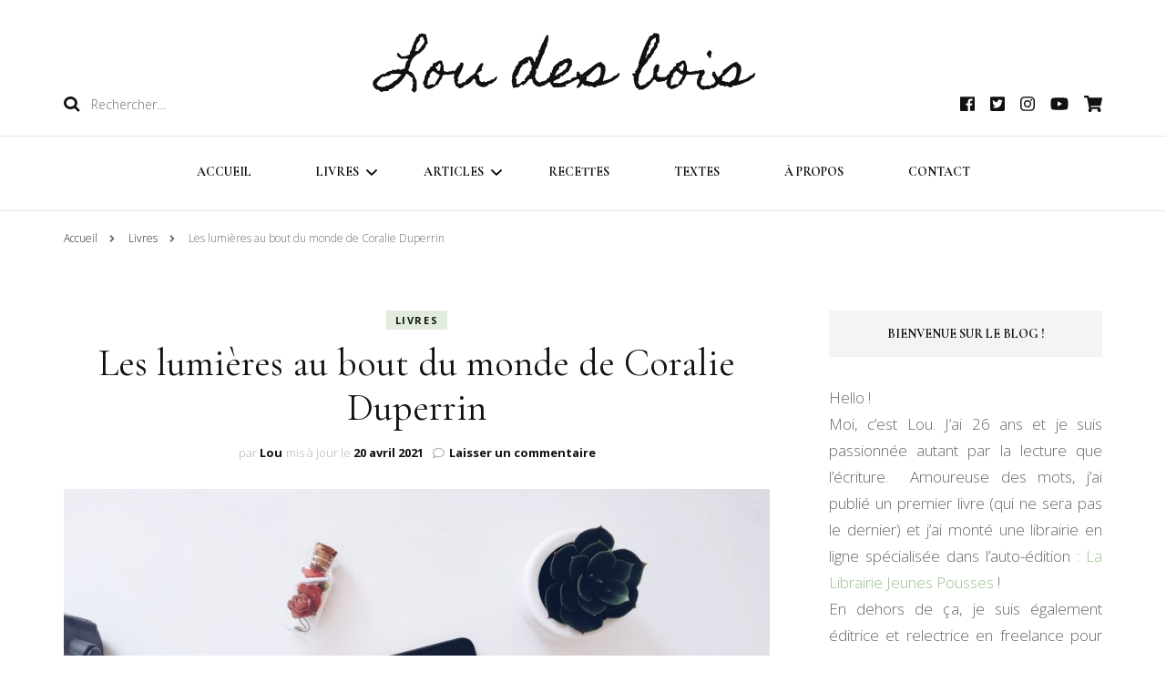

--- FILE ---
content_type: text/html; charset=UTF-8
request_url: https://loudesbois.fr/2021/04/les-lumieres-au-bout-du-monde-de-coralie-duperin/
body_size: 20225
content:
    <!DOCTYPE html>
    <html lang="fr-FR">
    <head itemscope itemtype="http://schema.org/WebSite">
	    <meta charset="UTF-8">
    <meta name="viewport" content="width=device-width, initial-scale=1">
    <link rel="profile" href="http://gmpg.org/xfn/11">
    <meta name='robots' content='max-image-preview:large, index, follow, max-snippet:-1, max-video-preview:-1' />

	<!-- This site is optimized with the Yoast SEO plugin v15.9.1 - https://yoast.com/wordpress/plugins/seo/ -->
	<title>Les lumières au bout du monde de Coralie Duperrin - Lou des bois</title>
	<link rel="canonical" href="https://loudesbois.fr/2021/04/les-lumieres-au-bout-du-monde-de-coralie-duperin/" />
	<meta property="og:locale" content="fr_FR" />
	<meta property="og:type" content="article" />
	<meta property="og:title" content="Les lumières au bout du monde de Coralie Duperrin - Lou des bois" />
	<meta property="og:description" content="Hello,Aujourd&#8217;hui je vous retrouve pour vous parler du premier tome de Les lumières du bout du monde : Des steppes sans fin de Coralie Duperrin et publié chez Feel So Good. Merci à la maison d&#8217;édition pour sa confiance ! Résumé Après avoir vu la mort en face, parviendra-t-elle à semer ses démons ? Reporter &hellip;" />
	<meta property="og:url" content="https://loudesbois.fr/2021/04/les-lumieres-au-bout-du-monde-de-coralie-duperin/" />
	<meta property="og:site_name" content="Lou des bois" />
	<meta property="article:published_time" content="2021-04-20T16:03:26+00:00" />
	<meta property="article:modified_time" content="2021-04-20T16:06:03+00:00" />
	<meta property="og:image" content="https://loudesbois.fr/wp-content/uploads/175596229_496589851375475_5541324680218773552_n-scaled.jpg" />
	<meta property="og:image:width" content="2560" />
	<meta property="og:image:height" content="1920" />
	<meta name="twitter:card" content="summary_large_image" />
	<meta name="twitter:label1" content="Écrit par">
	<meta name="twitter:data1" content="Lou">
	<meta name="twitter:label2" content="Durée de lecture est.">
	<meta name="twitter:data2" content="3 minutes">
	<script type="application/ld+json" class="yoast-schema-graph">{"@context":"https://schema.org","@graph":[{"@type":"WebSite","@id":"https://loudesbois.fr/#website","url":"https://loudesbois.fr/","name":"Lou des bois","description":"","potentialAction":[{"@type":"SearchAction","target":"https://loudesbois.fr/?s={search_term_string}","query-input":"required name=search_term_string"}],"inLanguage":"fr-FR"},{"@type":"ImageObject","@id":"https://loudesbois.fr/2021/04/les-lumieres-au-bout-du-monde-de-coralie-duperin/#primaryimage","inLanguage":"fr-FR","url":"https://loudesbois.fr/wp-content/uploads/175596229_496589851375475_5541324680218773552_n-scaled.jpg","width":2560,"height":1920},{"@type":"WebPage","@id":"https://loudesbois.fr/2021/04/les-lumieres-au-bout-du-monde-de-coralie-duperin/#webpage","url":"https://loudesbois.fr/2021/04/les-lumieres-au-bout-du-monde-de-coralie-duperin/","name":"Les lumi\u00e8res au bout du monde de Coralie Duperrin - Lou des bois","isPartOf":{"@id":"https://loudesbois.fr/#website"},"primaryImageOfPage":{"@id":"https://loudesbois.fr/2021/04/les-lumieres-au-bout-du-monde-de-coralie-duperin/#primaryimage"},"datePublished":"2021-04-20T16:03:26+00:00","dateModified":"2021-04-20T16:06:03+00:00","author":{"@id":"https://loudesbois.fr/#/schema/person/c61f4fd1c43b141ba9a644a6078ee7cb"},"breadcrumb":{"@id":"https://loudesbois.fr/2021/04/les-lumieres-au-bout-du-monde-de-coralie-duperin/#breadcrumb"},"inLanguage":"fr-FR","potentialAction":[{"@type":"ReadAction","target":["https://loudesbois.fr/2021/04/les-lumieres-au-bout-du-monde-de-coralie-duperin/"]}]},{"@type":"BreadcrumbList","@id":"https://loudesbois.fr/2021/04/les-lumieres-au-bout-du-monde-de-coralie-duperin/#breadcrumb","itemListElement":[{"@type":"ListItem","position":1,"item":{"@type":"WebPage","@id":"https://loudesbois.fr/","url":"https://loudesbois.fr/","name":"Accueil"}},{"@type":"ListItem","position":2,"item":{"@type":"WebPage","@id":"https://loudesbois.fr/2021/04/les-lumieres-au-bout-du-monde-de-coralie-duperin/","url":"https://loudesbois.fr/2021/04/les-lumieres-au-bout-du-monde-de-coralie-duperin/","name":"Les lumi\u00e8res au bout du monde de Coralie Duperrin"}}]},{"@type":"Person","@id":"https://loudesbois.fr/#/schema/person/c61f4fd1c43b141ba9a644a6078ee7cb","name":"Lou","image":{"@type":"ImageObject","@id":"https://loudesbois.fr/#personlogo","inLanguage":"fr-FR","url":"https://secure.gravatar.com/avatar/c85937ec05e075afce4d8569b891aa70?s=96&d=mm&r=g","caption":"Lou"}}]}</script>
	<!-- / Yoast SEO plugin. -->


<link rel='dns-prefetch' href='//fonts.googleapis.com' />
<link rel='dns-prefetch' href='//v0.wordpress.com' />
<link rel="alternate" type="application/rss+xml" title="Lou des bois &raquo; Flux" href="https://loudesbois.fr/feed/" />
<link rel="alternate" type="application/rss+xml" title="Lou des bois &raquo; Flux des commentaires" href="https://loudesbois.fr/comments/feed/" />
<link rel="alternate" type="application/rss+xml" title="Lou des bois &raquo; Les lumières au bout du monde de Coralie Duperrin Flux des commentaires" href="https://loudesbois.fr/2021/04/les-lumieres-au-bout-du-monde-de-coralie-duperin/feed/" />
<script type="text/javascript">
window._wpemojiSettings = {"baseUrl":"https:\/\/s.w.org\/images\/core\/emoji\/14.0.0\/72x72\/","ext":".png","svgUrl":"https:\/\/s.w.org\/images\/core\/emoji\/14.0.0\/svg\/","svgExt":".svg","source":{"concatemoji":"https:\/\/loudesbois.fr\/wp-includes\/js\/wp-emoji-release.min.js?ver=6.3.7"}};
/*! This file is auto-generated */
!function(i,n){var o,s,e;function c(e){try{var t={supportTests:e,timestamp:(new Date).valueOf()};sessionStorage.setItem(o,JSON.stringify(t))}catch(e){}}function p(e,t,n){e.clearRect(0,0,e.canvas.width,e.canvas.height),e.fillText(t,0,0);var t=new Uint32Array(e.getImageData(0,0,e.canvas.width,e.canvas.height).data),r=(e.clearRect(0,0,e.canvas.width,e.canvas.height),e.fillText(n,0,0),new Uint32Array(e.getImageData(0,0,e.canvas.width,e.canvas.height).data));return t.every(function(e,t){return e===r[t]})}function u(e,t,n){switch(t){case"flag":return n(e,"\ud83c\udff3\ufe0f\u200d\u26a7\ufe0f","\ud83c\udff3\ufe0f\u200b\u26a7\ufe0f")?!1:!n(e,"\ud83c\uddfa\ud83c\uddf3","\ud83c\uddfa\u200b\ud83c\uddf3")&&!n(e,"\ud83c\udff4\udb40\udc67\udb40\udc62\udb40\udc65\udb40\udc6e\udb40\udc67\udb40\udc7f","\ud83c\udff4\u200b\udb40\udc67\u200b\udb40\udc62\u200b\udb40\udc65\u200b\udb40\udc6e\u200b\udb40\udc67\u200b\udb40\udc7f");case"emoji":return!n(e,"\ud83e\udef1\ud83c\udffb\u200d\ud83e\udef2\ud83c\udfff","\ud83e\udef1\ud83c\udffb\u200b\ud83e\udef2\ud83c\udfff")}return!1}function f(e,t,n){var r="undefined"!=typeof WorkerGlobalScope&&self instanceof WorkerGlobalScope?new OffscreenCanvas(300,150):i.createElement("canvas"),a=r.getContext("2d",{willReadFrequently:!0}),o=(a.textBaseline="top",a.font="600 32px Arial",{});return e.forEach(function(e){o[e]=t(a,e,n)}),o}function t(e){var t=i.createElement("script");t.src=e,t.defer=!0,i.head.appendChild(t)}"undefined"!=typeof Promise&&(o="wpEmojiSettingsSupports",s=["flag","emoji"],n.supports={everything:!0,everythingExceptFlag:!0},e=new Promise(function(e){i.addEventListener("DOMContentLoaded",e,{once:!0})}),new Promise(function(t){var n=function(){try{var e=JSON.parse(sessionStorage.getItem(o));if("object"==typeof e&&"number"==typeof e.timestamp&&(new Date).valueOf()<e.timestamp+604800&&"object"==typeof e.supportTests)return e.supportTests}catch(e){}return null}();if(!n){if("undefined"!=typeof Worker&&"undefined"!=typeof OffscreenCanvas&&"undefined"!=typeof URL&&URL.createObjectURL&&"undefined"!=typeof Blob)try{var e="postMessage("+f.toString()+"("+[JSON.stringify(s),u.toString(),p.toString()].join(",")+"));",r=new Blob([e],{type:"text/javascript"}),a=new Worker(URL.createObjectURL(r),{name:"wpTestEmojiSupports"});return void(a.onmessage=function(e){c(n=e.data),a.terminate(),t(n)})}catch(e){}c(n=f(s,u,p))}t(n)}).then(function(e){for(var t in e)n.supports[t]=e[t],n.supports.everything=n.supports.everything&&n.supports[t],"flag"!==t&&(n.supports.everythingExceptFlag=n.supports.everythingExceptFlag&&n.supports[t]);n.supports.everythingExceptFlag=n.supports.everythingExceptFlag&&!n.supports.flag,n.DOMReady=!1,n.readyCallback=function(){n.DOMReady=!0}}).then(function(){return e}).then(function(){var e;n.supports.everything||(n.readyCallback(),(e=n.source||{}).concatemoji?t(e.concatemoji):e.wpemoji&&e.twemoji&&(t(e.twemoji),t(e.wpemoji)))}))}((window,document),window._wpemojiSettings);
</script>
<style type="text/css">
img.wp-smiley,
img.emoji {
	display: inline !important;
	border: none !important;
	box-shadow: none !important;
	height: 1em !important;
	width: 1em !important;
	margin: 0 0.07em !important;
	vertical-align: -0.1em !important;
	background: none !important;
	padding: 0 !important;
}
</style>
	<link rel='stylesheet' id='validate-engine-css-css' href='https://loudesbois.fr/wp-content/plugins/wysija-newsletters/css/validationEngine.jquery.css?ver=2.21' type='text/css' media='all' />
<link rel='stylesheet' id='wp-block-library-css' href='https://loudesbois.fr/wp-includes/css/dist/block-library/style.min.css?ver=6.3.7' type='text/css' media='all' />
<style id='wp-block-library-inline-css' type='text/css'>
.has-text-align-justify{text-align:justify;}
</style>
<link rel='stylesheet' id='wpforms-gutenberg-form-selector-css' href='https://loudesbois.fr/wp-content/plugins/wpforms-lite/assets/css/wpforms-full.min.css?ver=1.7.4.2' type='text/css' media='all' />
<style id='classic-theme-styles-inline-css' type='text/css'>
/*! This file is auto-generated */
.wp-block-button__link{color:#fff;background-color:#32373c;border-radius:9999px;box-shadow:none;text-decoration:none;padding:calc(.667em + 2px) calc(1.333em + 2px);font-size:1.125em}.wp-block-file__button{background:#32373c;color:#fff;text-decoration:none}
</style>
<style id='global-styles-inline-css' type='text/css'>
body{--wp--preset--color--black: #000000;--wp--preset--color--cyan-bluish-gray: #abb8c3;--wp--preset--color--white: #ffffff;--wp--preset--color--pale-pink: #f78da7;--wp--preset--color--vivid-red: #cf2e2e;--wp--preset--color--luminous-vivid-orange: #ff6900;--wp--preset--color--luminous-vivid-amber: #fcb900;--wp--preset--color--light-green-cyan: #7bdcb5;--wp--preset--color--vivid-green-cyan: #00d084;--wp--preset--color--pale-cyan-blue: #8ed1fc;--wp--preset--color--vivid-cyan-blue: #0693e3;--wp--preset--color--vivid-purple: #9b51e0;--wp--preset--gradient--vivid-cyan-blue-to-vivid-purple: linear-gradient(135deg,rgba(6,147,227,1) 0%,rgb(155,81,224) 100%);--wp--preset--gradient--light-green-cyan-to-vivid-green-cyan: linear-gradient(135deg,rgb(122,220,180) 0%,rgb(0,208,130) 100%);--wp--preset--gradient--luminous-vivid-amber-to-luminous-vivid-orange: linear-gradient(135deg,rgba(252,185,0,1) 0%,rgba(255,105,0,1) 100%);--wp--preset--gradient--luminous-vivid-orange-to-vivid-red: linear-gradient(135deg,rgba(255,105,0,1) 0%,rgb(207,46,46) 100%);--wp--preset--gradient--very-light-gray-to-cyan-bluish-gray: linear-gradient(135deg,rgb(238,238,238) 0%,rgb(169,184,195) 100%);--wp--preset--gradient--cool-to-warm-spectrum: linear-gradient(135deg,rgb(74,234,220) 0%,rgb(151,120,209) 20%,rgb(207,42,186) 40%,rgb(238,44,130) 60%,rgb(251,105,98) 80%,rgb(254,248,76) 100%);--wp--preset--gradient--blush-light-purple: linear-gradient(135deg,rgb(255,206,236) 0%,rgb(152,150,240) 100%);--wp--preset--gradient--blush-bordeaux: linear-gradient(135deg,rgb(254,205,165) 0%,rgb(254,45,45) 50%,rgb(107,0,62) 100%);--wp--preset--gradient--luminous-dusk: linear-gradient(135deg,rgb(255,203,112) 0%,rgb(199,81,192) 50%,rgb(65,88,208) 100%);--wp--preset--gradient--pale-ocean: linear-gradient(135deg,rgb(255,245,203) 0%,rgb(182,227,212) 50%,rgb(51,167,181) 100%);--wp--preset--gradient--electric-grass: linear-gradient(135deg,rgb(202,248,128) 0%,rgb(113,206,126) 100%);--wp--preset--gradient--midnight: linear-gradient(135deg,rgb(2,3,129) 0%,rgb(40,116,252) 100%);--wp--preset--font-size--small: 13px;--wp--preset--font-size--medium: 20px;--wp--preset--font-size--large: 36px;--wp--preset--font-size--x-large: 42px;--wp--preset--spacing--20: 0.44rem;--wp--preset--spacing--30: 0.67rem;--wp--preset--spacing--40: 1rem;--wp--preset--spacing--50: 1.5rem;--wp--preset--spacing--60: 2.25rem;--wp--preset--spacing--70: 3.38rem;--wp--preset--spacing--80: 5.06rem;--wp--preset--shadow--natural: 6px 6px 9px rgba(0, 0, 0, 0.2);--wp--preset--shadow--deep: 12px 12px 50px rgba(0, 0, 0, 0.4);--wp--preset--shadow--sharp: 6px 6px 0px rgba(0, 0, 0, 0.2);--wp--preset--shadow--outlined: 6px 6px 0px -3px rgba(255, 255, 255, 1), 6px 6px rgba(0, 0, 0, 1);--wp--preset--shadow--crisp: 6px 6px 0px rgba(0, 0, 0, 1);}:where(.is-layout-flex){gap: 0.5em;}:where(.is-layout-grid){gap: 0.5em;}body .is-layout-flow > .alignleft{float: left;margin-inline-start: 0;margin-inline-end: 2em;}body .is-layout-flow > .alignright{float: right;margin-inline-start: 2em;margin-inline-end: 0;}body .is-layout-flow > .aligncenter{margin-left: auto !important;margin-right: auto !important;}body .is-layout-constrained > .alignleft{float: left;margin-inline-start: 0;margin-inline-end: 2em;}body .is-layout-constrained > .alignright{float: right;margin-inline-start: 2em;margin-inline-end: 0;}body .is-layout-constrained > .aligncenter{margin-left: auto !important;margin-right: auto !important;}body .is-layout-constrained > :where(:not(.alignleft):not(.alignright):not(.alignfull)){max-width: var(--wp--style--global--content-size);margin-left: auto !important;margin-right: auto !important;}body .is-layout-constrained > .alignwide{max-width: var(--wp--style--global--wide-size);}body .is-layout-flex{display: flex;}body .is-layout-flex{flex-wrap: wrap;align-items: center;}body .is-layout-flex > *{margin: 0;}body .is-layout-grid{display: grid;}body .is-layout-grid > *{margin: 0;}:where(.wp-block-columns.is-layout-flex){gap: 2em;}:where(.wp-block-columns.is-layout-grid){gap: 2em;}:where(.wp-block-post-template.is-layout-flex){gap: 1.25em;}:where(.wp-block-post-template.is-layout-grid){gap: 1.25em;}.has-black-color{color: var(--wp--preset--color--black) !important;}.has-cyan-bluish-gray-color{color: var(--wp--preset--color--cyan-bluish-gray) !important;}.has-white-color{color: var(--wp--preset--color--white) !important;}.has-pale-pink-color{color: var(--wp--preset--color--pale-pink) !important;}.has-vivid-red-color{color: var(--wp--preset--color--vivid-red) !important;}.has-luminous-vivid-orange-color{color: var(--wp--preset--color--luminous-vivid-orange) !important;}.has-luminous-vivid-amber-color{color: var(--wp--preset--color--luminous-vivid-amber) !important;}.has-light-green-cyan-color{color: var(--wp--preset--color--light-green-cyan) !important;}.has-vivid-green-cyan-color{color: var(--wp--preset--color--vivid-green-cyan) !important;}.has-pale-cyan-blue-color{color: var(--wp--preset--color--pale-cyan-blue) !important;}.has-vivid-cyan-blue-color{color: var(--wp--preset--color--vivid-cyan-blue) !important;}.has-vivid-purple-color{color: var(--wp--preset--color--vivid-purple) !important;}.has-black-background-color{background-color: var(--wp--preset--color--black) !important;}.has-cyan-bluish-gray-background-color{background-color: var(--wp--preset--color--cyan-bluish-gray) !important;}.has-white-background-color{background-color: var(--wp--preset--color--white) !important;}.has-pale-pink-background-color{background-color: var(--wp--preset--color--pale-pink) !important;}.has-vivid-red-background-color{background-color: var(--wp--preset--color--vivid-red) !important;}.has-luminous-vivid-orange-background-color{background-color: var(--wp--preset--color--luminous-vivid-orange) !important;}.has-luminous-vivid-amber-background-color{background-color: var(--wp--preset--color--luminous-vivid-amber) !important;}.has-light-green-cyan-background-color{background-color: var(--wp--preset--color--light-green-cyan) !important;}.has-vivid-green-cyan-background-color{background-color: var(--wp--preset--color--vivid-green-cyan) !important;}.has-pale-cyan-blue-background-color{background-color: var(--wp--preset--color--pale-cyan-blue) !important;}.has-vivid-cyan-blue-background-color{background-color: var(--wp--preset--color--vivid-cyan-blue) !important;}.has-vivid-purple-background-color{background-color: var(--wp--preset--color--vivid-purple) !important;}.has-black-border-color{border-color: var(--wp--preset--color--black) !important;}.has-cyan-bluish-gray-border-color{border-color: var(--wp--preset--color--cyan-bluish-gray) !important;}.has-white-border-color{border-color: var(--wp--preset--color--white) !important;}.has-pale-pink-border-color{border-color: var(--wp--preset--color--pale-pink) !important;}.has-vivid-red-border-color{border-color: var(--wp--preset--color--vivid-red) !important;}.has-luminous-vivid-orange-border-color{border-color: var(--wp--preset--color--luminous-vivid-orange) !important;}.has-luminous-vivid-amber-border-color{border-color: var(--wp--preset--color--luminous-vivid-amber) !important;}.has-light-green-cyan-border-color{border-color: var(--wp--preset--color--light-green-cyan) !important;}.has-vivid-green-cyan-border-color{border-color: var(--wp--preset--color--vivid-green-cyan) !important;}.has-pale-cyan-blue-border-color{border-color: var(--wp--preset--color--pale-cyan-blue) !important;}.has-vivid-cyan-blue-border-color{border-color: var(--wp--preset--color--vivid-cyan-blue) !important;}.has-vivid-purple-border-color{border-color: var(--wp--preset--color--vivid-purple) !important;}.has-vivid-cyan-blue-to-vivid-purple-gradient-background{background: var(--wp--preset--gradient--vivid-cyan-blue-to-vivid-purple) !important;}.has-light-green-cyan-to-vivid-green-cyan-gradient-background{background: var(--wp--preset--gradient--light-green-cyan-to-vivid-green-cyan) !important;}.has-luminous-vivid-amber-to-luminous-vivid-orange-gradient-background{background: var(--wp--preset--gradient--luminous-vivid-amber-to-luminous-vivid-orange) !important;}.has-luminous-vivid-orange-to-vivid-red-gradient-background{background: var(--wp--preset--gradient--luminous-vivid-orange-to-vivid-red) !important;}.has-very-light-gray-to-cyan-bluish-gray-gradient-background{background: var(--wp--preset--gradient--very-light-gray-to-cyan-bluish-gray) !important;}.has-cool-to-warm-spectrum-gradient-background{background: var(--wp--preset--gradient--cool-to-warm-spectrum) !important;}.has-blush-light-purple-gradient-background{background: var(--wp--preset--gradient--blush-light-purple) !important;}.has-blush-bordeaux-gradient-background{background: var(--wp--preset--gradient--blush-bordeaux) !important;}.has-luminous-dusk-gradient-background{background: var(--wp--preset--gradient--luminous-dusk) !important;}.has-pale-ocean-gradient-background{background: var(--wp--preset--gradient--pale-ocean) !important;}.has-electric-grass-gradient-background{background: var(--wp--preset--gradient--electric-grass) !important;}.has-midnight-gradient-background{background: var(--wp--preset--gradient--midnight) !important;}.has-small-font-size{font-size: var(--wp--preset--font-size--small) !important;}.has-medium-font-size{font-size: var(--wp--preset--font-size--medium) !important;}.has-large-font-size{font-size: var(--wp--preset--font-size--large) !important;}.has-x-large-font-size{font-size: var(--wp--preset--font-size--x-large) !important;}
.wp-block-navigation a:where(:not(.wp-element-button)){color: inherit;}
:where(.wp-block-post-template.is-layout-flex){gap: 1.25em;}:where(.wp-block-post-template.is-layout-grid){gap: 1.25em;}
:where(.wp-block-columns.is-layout-flex){gap: 2em;}:where(.wp-block-columns.is-layout-grid){gap: 2em;}
.wp-block-pullquote{font-size: 1.5em;line-height: 1.6;}
</style>
<link rel='stylesheet' id='blossomthemes-instagram-feed-css' href='https://loudesbois.fr/wp-content/plugins/blossomthemes-instagram-feed/public/css/blossomthemes-instagram-feed-public.css?ver=2.0.3' type='text/css' media='all' />
<link rel='stylesheet' id='magnific-popup-css' href='https://loudesbois.fr/wp-content/plugins/blossomthemes-instagram-feed/public/css/magnific-popup.min.css?ver=1.0.0' type='text/css' media='all' />
<link rel='stylesheet' id='contact-form-7-css' href='https://loudesbois.fr/wp-content/plugins/contact-form-7/includes/css/styles.css?ver=5.4.1' type='text/css' media='all' />
<link rel='stylesheet' id='math-captcha-frontend-css' href='https://loudesbois.fr/wp-content/plugins/wp-advanced-math-captcha/css/frontend.css?ver=6.3.7' type='text/css' media='all' />
<link rel='stylesheet' id='owl-carousel-css' href='https://loudesbois.fr/wp-content/themes/blossom-fashion/css/owl.carousel.min.css?ver=2.2.1' type='text/css' media='all' />
<link rel='stylesheet' id='animate-css' href='https://loudesbois.fr/wp-content/themes/blossom-fashion/css/animate.min.css?ver=3.5.2' type='text/css' media='all' />
<link rel='stylesheet' id='blossom-fashion-google-fonts-css' href='https://fonts.googleapis.com/css?family=Open+Sans%3A300%2C300italic%2Cregular%2Citalic%2C600%2C600italic%2C700%2C700italic%2C800%2C800italic%7CCormorant+Garamond%3A300%2C300italic%2Cregular%2Citalic%2C500%2C500italic%2C600%2C600italic%2C700%2C700italic%7CHomemade+Apple%3Aregular' type='text/css' media='all' />
<link rel='stylesheet' id='fashion-diva-parent-style-css' href='https://loudesbois.fr/wp-content/themes/blossom-fashion/style.css?ver=6.3.7' type='text/css' media='all' />
<link rel='stylesheet' id='blossom-fashion-style-css' href='https://loudesbois.fr/wp-content/themes/fashion-diva/style.css?ver=1.0.5' type='text/css' media='all' />
<style id='blossom-fashion-style-inline-css' type='text/css'>


    :root{
        --primary-color: #9cbf91;
    }
     
    .content-newsletter .blossomthemes-email-newsletter-wrapper.bg-img:after,
    .widget_blossomthemes_email_newsletter_widget .blossomthemes-email-newsletter-wrapper:after{
        background: rgba(156, 191, 145, 0.8);
    }

    .shop-section, 
    .bottom-shop-section,
    .widget_bttk_popular_post .style-two li .entry-header .cat-links a, .widget_bttk_pro_recent_post .style-two li .entry-header .cat-links a, .widget_bttk_popular_post .style-three li .entry-header .cat-links a, .widget_bttk_pro_recent_post .style-three li .entry-header .cat-links a, .widget_bttk_posts_category_slider_widget .carousel-title .cat-links a {
        background: rgba(156, 191, 145, 0.3);
    }
    
    /*Typography*/

    body,
    button,
    input,
    select,
    optgroup,
    textarea{
        font-family : Open Sans;
        font-size   : 17px;        
    }

    .site-description,
    .main-navigation ul li,
    #primary .post .entry-content h1, 
    #primary .page .entry-content h1, 
    #primary .post .entry-content h2, 
    #primary .page .entry-content h2, 
    #primary .post .entry-content h3, 
    #primary .page .entry-content h3, 
    #primary .post .entry-content h4, 
    #primary .page .entry-content h4, 
    #primary .post .entry-content h5, 
    #primary .page .entry-content h5, 
    #primary .post .entry-content h6, #primary .page .entry-content h6{
        font-family : Open Sans;
    }
    
    .site-title{
        font-size   : 60px;
        font-family : Homemade Apple;
        font-weight : 400;
        font-style  : normal;
    }
    
    /*Color Scheme*/
    a,
    .site-header .social-networks li a:hover,
    .site-title a:hover,
    .banner .text-holder .cat-links a:hover,
    .shop-section .shop-slider .item h3 a:hover,
    #primary .post .entry-footer .social-networks li a:hover,
    .widget ul li a:hover,
    .widget_bttk_author_bio .author-bio-socicons ul li a:hover,
    .widget_bttk_popular_post ul li .entry-header .entry-title a:hover,
    .widget_bttk_pro_recent_post ul li .entry-header .entry-title a:hover,
    .widget_bttk_popular_post ul li .entry-header .entry-meta a:hover,
    .widget_bttk_pro_recent_post ul li .entry-header .entry-meta a:hover,
    .bottom-shop-section .bottom-shop-slider .item .product-category a:hover,
    .bottom-shop-section .bottom-shop-slider .item h3 a:hover,
    .instagram-section .header .title a:hover,
    .site-footer .widget ul li a:hover,
    .site-footer .widget_bttk_popular_post ul li .entry-header .entry-title a:hover,
    .site-footer .widget_bttk_pro_recent_post ul li .entry-header .entry-title a:hover,
    .single .single-header .site-title:hover,
    .single .single-header .right .social-share .social-networks li a:hover,
    .comments-area .comment-body .fn a:hover,
    .comments-area .comment-body .comment-metadata a:hover,
    .page-template-contact .contact-details .contact-info-holder .col .icon-holder,
    .page-template-contact .contact-details .contact-info-holder .col .text-holder h3 a:hover,
    .page-template-contact .contact-details .contact-info-holder .col .social-networks li a:hover,
    #secondary .widget_bttk_description_widget .social-profile li a:hover,
    #secondary .widget_bttk_contact_social_links .social-networks li a:hover,
    .site-footer .widget_bttk_contact_social_links .social-networks li a:hover,
    .site-footer .widget_bttk_description_widget .social-profile li a:hover,
    .portfolio-sorting .button:hover,
    .portfolio-sorting .button.is-checked,
    .portfolio-item .portfolio-cat a:hover,
    .entry-header .portfolio-cat a:hover,
    .single-blossom-portfolio .post-navigation .nav-previous a:hover,
    .single-blossom-portfolio .post-navigation .nav-next a:hover,
    #primary .post .btn-readmore,
    #primary .post .entry-header .cat-links a:hover,
    .error-holder .recent-posts .post .entry-header .entry-title a:hover, 
    .instagram-section .profile-link:hover{
        color: #9cbf91;
    }

    .site-header .tools .cart .number,
    .shop-section .header .title:after,
    .header-two .header-t,
    .header-six .header-t,
    .header-eight .header-t,
    .shop-section .shop-slider .item .product-image .btn-add-to-cart:hover,
    .widget .widget-title:before,
    .widget .widget-title:after,
    .widget_calendar caption,
    .widget_bttk_popular_post .style-two li:after,
    .widget_bttk_popular_post .style-three li:after,
    .widget_bttk_pro_recent_post .style-two li:after,
    .widget_bttk_pro_recent_post .style-three li:after,
    .instagram-section .header .title:before,
    .instagram-section .header .title:after,
    #primary .post .entry-content .pull-left:after,
    #primary .page .entry-content .pull-left:after,
    #primary .post .entry-content .pull-right:after,
    #primary .page .entry-content .pull-right:after,
    .page-template-contact .contact-details .contact-info-holder h2:after,
    .widget_bttk_image_text_widget ul li .btn-readmore:hover,
    #secondary .widget_bttk_icon_text_widget .text-holder .btn-readmore:hover,
    #secondary .widget_blossomtheme_companion_cta_widget .btn-cta:hover,
    #secondary .widget_blossomtheme_featured_page_widget .text-holder .btn-readmore:hover,
    #primary .post .entry-content .highlight, 
    #primary .page .entry-content .highlight,
    .error-holder .recent-posts .post .entry-header .cat-links a:hover,
    .error-holder .text-holder .btn-home:hover,
    .single #primary .post .entry-footer .tags a:hover, 
    #primary .post .entry-footer .tags a:hover, 
    .widget_tag_cloud .tagcloud a:hover, 
    .instagram-section .profile-link::before, 
    .instagram-section .profile-link::after{
        background: #9cbf91;
    }
    
    .banner .text-holder .cat-links a,
    #primary .post .entry-header .cat-links a,
    .page-header span,
    .page-template-contact .top-section .section-header span,
    .portfolio-item .portfolio-cat a,
    .entry-header .portfolio-cat a{
        border-bottom-color: #9cbf91;
    }

    .banner .text-holder .title a,
    .header-four .main-navigation ul li a,
    .header-four .main-navigation ul ul li a,
    #primary .post .entry-header .entry-title a,
    .portfolio-item .portfolio-img-title a,
    .search #primary .search-post .entry-header .entry-title a, 
    .archive #primary .blossom-portfolio .entry-title a{
        background-image: linear-gradient(180deg, transparent 95%, #9cbf91 0);
    }

    .widget_bttk_social_links ul li a:hover{
        border-color: #9cbf91;
    }

    button:hover,
    input[type="button"]:hover,
    input[type="reset"]:hover,
    input[type="submit"]:hover{
        background: #9cbf91;
        border-color: #9cbf91;
    }

    #primary .post .btn-readmore:hover{
        background: #9cbf91;
    }

    @media only screen and (min-width: 1025px){
        .main-navigation ul li:after{
            background: #9cbf91;
        }
    }
    
    /*Typography*/
    .main-navigation ul,
    .banner .text-holder .title,
    .top-section .newsletter .blossomthemes-email-newsletter-wrapper .text-holder h3,
    .shop-section .header .title,
    #primary .post .entry-header .entry-title,
    #primary .post .post-shope-holder .header .title,
    .widget_bttk_author_bio .title-holder,
    .widget_bttk_popular_post ul li .entry-header .entry-title,
    .widget_bttk_pro_recent_post ul li .entry-header .entry-title,
    .widget-area .widget_blossomthemes_email_newsletter_widget .text-holder h3,
    .bottom-shop-section .bottom-shop-slider .item h3,
    .page-title,
    #primary .post .entry-content blockquote,
    #primary .page .entry-content blockquote,
    #primary .post .entry-content .dropcap,
    #primary .page .entry-content .dropcap,
    #primary .post .entry-content .pull-left,
    #primary .page .entry-content .pull-left,
    #primary .post .entry-content .pull-right,
    #primary .page .entry-content .pull-right,
    .author-section .text-holder .title,
    .single .newsletter .blossomthemes-email-newsletter-wrapper .text-holder h3,
    .related-posts .title, .popular-posts .title,
    .comments-area .comments-title,
    .comments-area .comment-reply-title,
    .single .single-header .title-holder .post-title,
    .portfolio-text-holder .portfolio-img-title,
    .portfolio-holder .entry-header .entry-title,
    .related-portfolio-title,
    .archive #primary .post .entry-header .entry-title, 
    .archive #primary .blossom-portfolio .entry-title, 
    .search #primary .search-post .entry-header .entry-title,
    .search .top-section .search-form input[type="search"],
    .archive #primary .post-count, 
    .search #primary .post-count,
    .error-holder .text-holder h2,
    .error-holder .recent-posts .title,
    .error-holder .recent-posts .post .entry-header .entry-title{
        font-family: Cormorant Garamond;
    }
    #primary .post .entry-header .cat-links a, 
    .banner .text-holder .cat-links a,
    .error-holder .recent-posts .post .entry-header .cat-links a{
        background: rgba(156, 191, 145, 0.3);
    }
    #primary .post .btn-readmore:after{
        background-image: url('data:image/svg+xml; utf8, <svg xmlns="http://www.w3.org/2000/svg" width="30" height="10" viewBox="0 0 30 10"><g id="arrow" transform="translate(-10)"><path fill=" %239cbf91" d="M24.5,44.974H46.613L44.866,40.5a34.908,34.908,0,0,0,9.634,5,34.908,34.908,0,0,0-9.634,5l1.746-4.474H24.5Z" transform="translate(-14.5 -40.5)"></path></g></svg>' );
    }
</style>
<!-- Inline jetpack_facebook_likebox -->
<style id='jetpack_facebook_likebox-inline-css' type='text/css'>
.widget_facebook_likebox {
	overflow: hidden;
}

</style>
<link rel='stylesheet' id='jetpack_css-css' href='https://loudesbois.fr/wp-content/plugins/jetpack/css/jetpack.css?ver=9.4.4' type='text/css' media='all' />
<script type='text/javascript' src='https://loudesbois.fr/wp-includes/js/jquery/jquery.min.js?ver=3.7.0' id='jquery-core-js'></script>
<script type='text/javascript' src='https://loudesbois.fr/wp-includes/js/jquery/jquery-migrate.min.js?ver=3.4.1' id='jquery-migrate-js'></script>
<link rel="https://api.w.org/" href="https://loudesbois.fr/wp-json/" /><link rel="alternate" type="application/json" href="https://loudesbois.fr/wp-json/wp/v2/posts/4893" /><link rel="EditURI" type="application/rsd+xml" title="RSD" href="https://loudesbois.fr/xmlrpc.php?rsd" />
<meta name="generator" content="WordPress 6.3.7" />
<link rel='shortlink' href='https://wp.me/paeXUp-1gV' />
<link rel="alternate" type="application/json+oembed" href="https://loudesbois.fr/wp-json/oembed/1.0/embed?url=https%3A%2F%2Floudesbois.fr%2F2021%2F04%2Fles-lumieres-au-bout-du-monde-de-coralie-duperin%2F" />
<link rel="alternate" type="text/xml+oembed" href="https://loudesbois.fr/wp-json/oembed/1.0/embed?url=https%3A%2F%2Floudesbois.fr%2F2021%2F04%2Fles-lumieres-au-bout-du-monde-de-coralie-duperin%2F&#038;format=xml" />
<!-- Analytics by WP Statistics v13.2.4 - https://wp-statistics.com/ -->
<style type='text/css'>img#wpstats{display:none}</style><link rel="pingback" href="https://loudesbois.fr/xmlrpc.php"><script type="application/ld+json">{
    "@context": "http://schema.org",
    "@type": "Blog",
    "mainEntityOfPage": {
        "@type": "WebPage",
        "@id": "https://loudesbois.fr/2021/04/les-lumieres-au-bout-du-monde-de-coralie-duperin/"
    },
    "headline": "Les lumières au bout du monde de Coralie Duperrin",
    "datePublished": "2021-04-20T18:03:26+0200",
    "dateModified": "2021-04-20T18:06:03+0200",
    "author": {
        "@type": "Person",
        "name": "Lou"
    },
    "description": "",
    "image": {
        "@type": "ImageObject",
        "url": "https://loudesbois.fr/wp-content/uploads/175596229_496589851375475_5541324680218773552_n-scaled.jpg",
        "width": 2560,
        "height": 1920
    }
}</script><link rel="icon" href="https://loudesbois.fr/wp-content/uploads/cropped-logo-2-1-32x32.png" sizes="32x32" />
<link rel="icon" href="https://loudesbois.fr/wp-content/uploads/cropped-logo-2-1-192x192.png" sizes="192x192" />
<link rel="apple-touch-icon" href="https://loudesbois.fr/wp-content/uploads/cropped-logo-2-1-180x180.png" />
<meta name="msapplication-TileImage" content="https://loudesbois.fr/wp-content/uploads/cropped-logo-2-1-270x270.png" />
			<style type="text/css" id="wp-custom-css">
				p{
	text-align:justify!important;
}

div.entry-content{
	text-align:justify!important;
}

.main-navigation ul li a {
	font-family: "Cormorant Garamond", serif;
}

.widget .widget-title {
	font-family: "Cormorant Garamond", serif;
	font-weight:bold!important;
}			</style>
		</head>

<body class="post-template-default single single-post postid-4893 single-format-standard rightsidebar" itemscope itemtype="http://schema.org/WebPage">

    <div id="page" class="site"><a aria-label="Accéder au contenu" class="skip-link" href="#content">Aller au contenu</a>
    
     <header id="masthead" class="site-header" itemscope itemtype="http://schema.org/WPHeader">
        <div class="header-holder">
            <div class="header-t">
                <div class="container">                        
                                          <div class="row">
                            <div class="col">
                                <form role="search" method="get" class="search-form" action="https://loudesbois.fr/">
				<label>
					<span class="screen-reader-text">Rechercher :</span>
					<input type="search" class="search-field" placeholder="Rechercher…" value="" name="s" />
				</label>
				<input type="submit" class="search-submit" value="Rechercher" />
			</form>                            </div>
                            <div class="col">
                                <div class="text-logo" itemscope itemtype="http://schema.org/Organization">
                <p class="site-title" itemprop="name"><a href="https://loudesbois.fr/" rel="home" itemprop="url">Lou des bois</a></p>
        </div>
                            </div>
                            <div class="col">
                                <div class="tools">
                                        <ul class="social-networks">
    	            <li><a href="https://www.facebook.com/loudesboisblog" target="_blank" rel="nofollow"><i class="fab fa-facebook"></i></a></li>    	   
                        <li><a href="https://twitter.com/loudesforets" target="_blank" rel="nofollow"><i class="fab fa-twitter-square"></i></a></li>    	   
                        <li><a href="https://www.instagram.com/loudesboisbooks/" target="_blank" rel="nofollow"><i class="fab fa-instagram"></i></a></li>    	   
                        <li><a href="https://www.youtube.com/channel/UCc-6ir81b-zJ5iqyQL_AMbQ" target="_blank" rel="nofollow"><i class="fab fa-youtube"></i></a></li>    	   
                        <li><a href="https://librairiejeunespousses.fr/" target="_blank" rel="nofollow"><i class="fas fa-shopping-cart"></i></a></li>    	   
            	</ul>
                                        </div>
                            </div>
                        </div><!-- .row-->
                      

                                
                </div> <!-- .container -->
            </div> <!-- .header-t -->

                    </div> <!-- .header-holder -->

        <div class="nav-holder">
            <div class="container">
                <div class="overlay"></div>
                <button id="toggle-button" data-toggle-target=".main-menu-modal" data-toggle-body-class="showing-main-menu-modal" aria-expanded="false" data-set-focus=".close-main-nav-toggle">
                    <span></span>Menu                </button>
                    <nav id="site-navigation" class="main-navigation" itemscope itemtype="http://schema.org/SiteNavigationElement">
        <div class="primary-menu-list main-menu-modal cover-modal" data-modal-target-string=".main-menu-modal">
            <button class="btn-close-menu close-main-nav-toggle" data-toggle-target=".main-menu-modal" data-toggle-body-class="showing-main-menu-modal" aria-expanded="false" data-set-focus=".main-menu-modal"><span></span></button>
            <div class="mobile-menu" aria-label="Mobile">
                <div class="menu-menu-container"><ul id="primary-menu" class="main-menu-modal"><li id="menu-item-1933" class="menu-item menu-item-type-custom menu-item-object-custom menu-item-home menu-item-1933"><a href="http://loudesbois.fr/">Accueil</a></li>
<li id="menu-item-1921" class="menu-item menu-item-type-taxonomy menu-item-object-category current-post-ancestor current-menu-parent current-post-parent menu-item-has-children menu-item-1921"><a href="https://loudesbois.fr/category/revues/">Livres</a>
<ul class="sub-menu">
	<li id="menu-item-1922" class="menu-item menu-item-type-post_type menu-item-object-page menu-item-1922"><a href="https://loudesbois.fr/mes-chroniques/">Sommaire des chroniques</a></li>
	<li id="menu-item-2283" class="menu-item menu-item-type-post_type menu-item-object-page menu-item-2283"><a href="https://loudesbois.fr/livres-en-promo/">Livres en promo</a></li>
	<li id="menu-item-2028" class="menu-item menu-item-type-taxonomy menu-item-object-category menu-item-2028"><a href="https://loudesbois.fr/category/revues/interviews/">Interviews</a></li>
</ul>
</li>
<li id="menu-item-1919" class="menu-item menu-item-type-taxonomy menu-item-object-category menu-item-has-children menu-item-1919"><a href="https://loudesbois.fr/category/articles/">Articles</a>
<ul class="sub-menu">
	<li id="menu-item-1924" class="menu-item menu-item-type-taxonomy menu-item-object-category menu-item-1924"><a href="https://loudesbois.fr/category/articles/films-serie/">Films &#038; Série</a></li>
	<li id="menu-item-1927" class="menu-item menu-item-type-taxonomy menu-item-object-category menu-item-1927"><a href="https://loudesbois.fr/category/articles/astuces/">Astuces &#038; Conseils</a></li>
	<li id="menu-item-1925" class="menu-item menu-item-type-taxonomy menu-item-object-category menu-item-1925"><a href="https://loudesbois.fr/category/articles/musique/">Musique</a></li>
	<li id="menu-item-1926" class="menu-item menu-item-type-taxonomy menu-item-object-category menu-item-1926"><a href="https://loudesbois.fr/category/articles/billet-dhumeur/">Billet d&#8217;humeur</a></li>
	<li id="menu-item-1928" class="menu-item menu-item-type-taxonomy menu-item-object-category menu-item-1928"><a href="https://loudesbois.fr/category/articles/un-peu-de-moi/">Un peu de moi</a></li>
	<li id="menu-item-1930" class="menu-item menu-item-type-taxonomy menu-item-object-category menu-item-1930"><a href="https://loudesbois.fr/category/articles/mes-tests/">Mes tests</a></li>
	<li id="menu-item-1932" class="menu-item menu-item-type-taxonomy menu-item-object-category menu-item-1932"><a href="https://loudesbois.fr/category/articles/voyages/">Voyages</a></li>
	<li id="menu-item-1929" class="menu-item menu-item-type-taxonomy menu-item-object-category menu-item-1929"><a href="https://loudesbois.fr/category/articles/mes-recommandations/">Mes recommandations</a></li>
	<li id="menu-item-3443" class="menu-item menu-item-type-taxonomy menu-item-object-category menu-item-3443"><a href="https://loudesbois.fr/category/mes-challenges/">Mes challenges</a></li>
	<li id="menu-item-3444" class="menu-item menu-item-type-taxonomy menu-item-object-category menu-item-3444"><a href="https://loudesbois.fr/category/ma-vie-dentrepreneuse/">Ma vie d&#8217;entrepreneuse</a></li>
</ul>
</li>
<li id="menu-item-2460" class="menu-item menu-item-type-taxonomy menu-item-object-category menu-item-2460"><a href="https://loudesbois.fr/category/recettes/">Recettes</a></li>
<li id="menu-item-1920" class="menu-item menu-item-type-taxonomy menu-item-object-category menu-item-1920"><a href="https://loudesbois.fr/category/textes/">Textes</a></li>
<li id="menu-item-1923" class="menu-item menu-item-type-post_type menu-item-object-page menu-item-1923"><a href="https://loudesbois.fr/a-propos/">À propos</a></li>
<li id="menu-item-3544" class="menu-item menu-item-type-post_type menu-item-object-page menu-item-3544"><a href="https://loudesbois.fr/contact/">Contact</a></li>
</ul></div>            </div>
        </div>
    </nav><!-- #site-navigation -->

                <div class="form-holder">
                    <form role="search" method="get" class="search-form" action="https://loudesbois.fr/">
				<label>
					<span class="screen-reader-text">Rechercher :</span>
					<input type="search" class="search-field" placeholder="Rechercher…" value="" name="s" />
				</label>
				<input type="submit" class="search-submit" value="Rechercher" />
			</form>                </div>
                <div class="tools">
                    <div class="form-section">
                        <button aria-label="search form toggle" id="btn-search"><i class="fa fa-search"></i></button>                       
                    </div>
                        <ul class="social-networks">
    	            <li><a href="https://www.facebook.com/loudesboisblog" target="_blank" rel="nofollow"><i class="fab fa-facebook"></i></a></li>    	   
                        <li><a href="https://twitter.com/loudesforets" target="_blank" rel="nofollow"><i class="fab fa-twitter-square"></i></a></li>    	   
                        <li><a href="https://www.instagram.com/loudesboisbooks/" target="_blank" rel="nofollow"><i class="fab fa-instagram"></i></a></li>    	   
                        <li><a href="https://www.youtube.com/channel/UCc-6ir81b-zJ5iqyQL_AMbQ" target="_blank" rel="nofollow"><i class="fab fa-youtube"></i></a></li>    	   
                        <li><a href="https://librairiejeunespousses.fr/" target="_blank" rel="nofollow"><i class="fas fa-shopping-cart"></i></a></li>    	   
            	</ul>
                          
                </div>
                        </div>          
        </div>
     </header>
        <div class="top-bar">
    		<div class="container">
            <div class="breadcrumb-wrapper">
                <div id="crumbs" itemscope itemtype="http://schema.org/BreadcrumbList"> 
                    <span itemprop="itemListElement" itemscope itemtype="http://schema.org/ListItem">
                        <a itemprop="item" href="https://loudesbois.fr"><span itemprop="name">Accueil</span></a>
                        <meta itemprop="position" content="1" />
                        <span class="separator"><span class="separator"><i class="fa fa-angle-right"></i></span></span>
                    </span> <span itemprop="itemListElement" itemscope itemtype="http://schema.org/ListItem"><a itemprop="item" href="https://loudesbois.fr/category/revues/"><span itemprop="name">Livres </span></a><meta itemprop="position" content="2" /><span class="separator"><span class="separator"><i class="fa fa-angle-right"></i></span></span></span> <span class="current" itemprop="itemListElement" itemscope itemtype="http://schema.org/ListItem"><a itemprop="item" href="https://loudesbois.fr/2021/04/les-lumieres-au-bout-du-monde-de-coralie-duperin/"><span itemprop="name">Les lumières au bout du monde de Coralie Duperrin</span></a><meta itemprop="position" content="3" /></span></div></div><!-- .breadcrumb-wrapper -->    		</div>
    	</div>   
        <div id="content" class="site-content">    <div class="container">
    <div class="row">
	<div id="primary" class="content-area">
		<main id="main" class="site-main">

		
<article id="post-4893" class="post-4893 post type-post status-publish format-standard has-post-thumbnail hentry category-revues" itemscope itemtype="https://schema.org/Blog">
	    <header class="entry-header">
		<span class="cat-links" itemprop="about"><a href="https://loudesbois.fr/category/revues/" rel="category tag">Livres</a></span><h1 class="entry-title">Les lumières au bout du monde de Coralie Duperrin</h1><div class="entry-meta"><span class="byline" itemprop="author" itemscope itemtype="https://schema.org/Person">par <span itemprop="name"><a class="url fn n" href="https://loudesbois.fr/author/lou/" itemprop="url">Lou</a></span></span><span class="posted-on">mis à jour le  <a href="https://loudesbois.fr/2021/04/les-lumieres-au-bout-du-monde-de-coralie-duperin/" rel="bookmark"><time class="entry-date published updated" datetime="2021-04-20T18:06:03+02:00" itemprop="dateModified">20 avril 2021</time></time><time class="updated" datetime="2021-04-20T18:03:26+02:00" itemprop="datePublished">20 avril 2021</time></a></span><span class="comments"><i class="fa fa-comment-o"></i><a href="https://loudesbois.fr/2021/04/les-lumieres-au-bout-du-monde-de-coralie-duperin/#respond">Laisser un commentaire <span class="screen-reader-text">sur Les lumières au bout du monde de Coralie Duperrin</span></a></span></div>	</header>         
    <div class="post-thumbnail"><img width="925" height="540" src="https://loudesbois.fr/wp-content/uploads/175596229_496589851375475_5541324680218773552_n-925x540.jpg" class="attachment-blossom-fashion-with-sidebar size-blossom-fashion-with-sidebar wp-post-image" alt="" decoding="async" fetchpriority="high" srcset="https://loudesbois.fr/wp-content/uploads/175596229_496589851375475_5541324680218773552_n-925x540.jpg 925w, https://loudesbois.fr/wp-content/uploads/175596229_496589851375475_5541324680218773552_n-314x182.jpg 314w" sizes="(max-width: 925px) 100vw, 925px" /></div>    <div class="entry-content" itemprop="text">
		
<p><em>Hello,<br>Aujourd&#8217;hui je vous retrouve pour vous parler du premier tome de Les lumières du bout du monde : Des steppes sans fin de Coralie Duperrin et publié chez Feel So Good. Merci à la maison d&#8217;édition pour sa confiance !</em></p>



<div class="wp-block-image"><figure class="aligncenter size-medium"><img decoding="async" width="197" height="300" src="https://loudesbois.fr/wp-content/uploads/71gc4PoQvxL-197x300.jpg" alt="" class="wp-image-4902" srcset="https://loudesbois.fr/wp-content/uploads/71gc4PoQvxL-197x300.jpg 197w, https://loudesbois.fr/wp-content/uploads/71gc4PoQvxL-672x1024.jpg 672w, https://loudesbois.fr/wp-content/uploads/71gc4PoQvxL-600x914.jpg 600w, https://loudesbois.fr/wp-content/uploads/71gc4PoQvxL-39x60.jpg 39w, https://loudesbois.fr/wp-content/uploads/71gc4PoQvxL.jpg 893w" sizes="(max-width: 197px) 100vw, 197px" /></figure></div>



<h2 class="wp-block-heading">Résumé</h2>



<p><strong>Après avoir vu la mort en face, parviendra-t-elle à semer ses démons ?</strong></p>



<p>Reporter passionnée, Elina arpente depuis des années champs de bataille et terrains minés. Mais Nicolas, son premier amour, souffre trop de ses absences à répétition et se fiance à une autre. Elina refuse de s’apitoyer sur son sort et se réfugie dans son travail. Sa douleur la pousse néanmoins à commettre des imprudences sur le terrain, au péril de sa vie. Contrainte par sa supérieure à des congés forcés, elle plie bagages et entreprend un long voyage en Mongolie. Dans les steppes, elle rencontre Federico, bel Espagnol à la tête d’une association visant à réintroduire une espèce de chevaux en voie d’extinction dans leur milieu naturel&#8230;</p>



<p><strong>Avec en toile de fond un panorama à couper le souffle, Coralie Duperrin retrace le parcours d’une femme guidée par ses idéaux, à la recherche de sa destinée. Elle livre ainsi un très beau récit initiatique, empreint de poésie et de philosophie.</strong></p>



<h2 class="wp-block-heading">L&#8217;autrice</h2>



<p><strong>Coralie Duperrin</strong>&nbsp;s&#8217;inspire de ses voyages pour emmener ses lecteurs au bout du monde. Découvrant la Mongolie lors d&#8217;un périple en transsibérien, elle est tombée sous le charme de ce pays splendide. En attendant de fouler à nouveau les steppes arides, elle en recrée l&#8217;atmosphère au fil des mots. Coralie a déjà publié plusieurs carnets de voyage et travaille actuellement au deuxième tome de la série&nbsp;<em>Les lumières du bout du monde</em>.</p>



<h2 class="wp-block-heading">Mon avis</h2>



<p>Les lumières au bout du monde raconte l&#8217;histoire d&#8217;Elina, une reporter de guerre qui se retrouve en congés forcés. Après avoir vécu une situation périlleuse, elle est contrainte de partir arpenter le monde. Elle fera une rencontre inattendue qui la mènera directement dans une association œuvrant pour la préservation des chevaux sauvages.<br><br>J&#8217;ai beaucoup aimé ce roman, il est plein d&#8217;humanité et se concentre sur la vie et nos choix dans un paysage mongol. C&#8217;est un livre qui possède un petit côté romance, mais qui aborde surtout le thème de la reconstruction, des choix que l&#8217;on fait, des décisions que l&#8217;on prend et du besoin de se préserver.<br><br>Aussi, le côté voyage et initiation à la culture mongole est très sympathique, de même que tout l&#8217;aspect &#8220;équidé&#8221; du roman. On s&#8217;attache notamment à une jument et son poulain qui vont prendre un peu plus de place qu&#8217;on l&#8217;imaginait. Bien sûr, il y a la passion pour la photographie et tout ce que cela permet de faire qui est mise en avant.<br><br>En fait, ce que j&#8217;ai vraiment apprécié, c&#8217;est que ce n&#8217;est pas un roman qui fait passer un personnage en premier, ce sont plus des messages qui s&#8217;enchaînent et des questionnements sur la vie, sur la façon dont on veut la mener et ce qu&#8217;elle nous réserve. Mais bien sûr, nous suivons les aventures, les émotions et les doutes d&#8217;Elina. De plus, cela permet aussi d&#8217;aborder le sujet du stress post-traumatique sans partir dans le pathos.<br><br>Je vois ce roman comme un message qui nous dit de prendre du temps pour nous, de nous recentrer sur soi, peu importe ce dont on a besoin. Tout en rappelant qu&#8217;une chose ne peut pas convenir à tout le monde et qu&#8217;il faut trouver LA solution pour aller mieux, aller de l&#8217;avant et profiter de l&#8217;instant présent.<br><br>En bref, c&#8217;est une jolie découverte avec de belles descriptions de paysages et des messages forts qui font du bien. Le tout raconté avec beaucoup de douceur et de sensibilité pour proposer un roman fin, doux et prometteur.</p>
	</div><!-- .entry-content -->
    	<footer class="entry-footer">
			</footer><!-- .entry-footer -->
	</article><!-- #post-4893 -->

		</main><!-- #main -->
        
                    
            <nav class="navigation post-navigation" role="navigation">
    			<h2 class="screen-reader-text">Navigation d&#039;article</h2>
    			<div class="nav-links">
    				<div class="nav-previous nav-holder"><a href="https://loudesbois.fr/2021/04/come-get-me-demma-berthet/" rel="prev"><span class="meta-nav">Article précédent</span><span class="post-title">Come &#038; Get me d&#8217;Emma Berthet</span></a></div><div class="nav-next nav-holder"><a href="https://loudesbois.fr/2021/04/reliques-eon-de-rufamar-et-jennymiki/" rel="next"><span class="meta-nav">Article suivant</span><span class="post-title">Reliques Eon de Rufamar et JennyMiki</span></a></div>    			</div>
    		</nav>        
                    <div class="related-posts">
    		<h2 class="title">Mes autres chroniques...</h2>    		<div class="grid">
    			                    <article class="post">
        				<a href="https://loudesbois.fr/2022/12/noel-royal-avec-le-prince-des-relous-cecilia-city/" class="post-thumbnail">
                            <img width="280" height="215" src="https://loudesbois.fr/wp-content/uploads/IMG_20221219_113650-280x215.jpg" class="attachment-blossom-fashion-popular size-blossom-fashion-popular wp-post-image" alt="" decoding="async" loading="lazy" srcset="https://loudesbois.fr/wp-content/uploads/IMG_20221219_113650-280x215.jpg 280w, https://loudesbois.fr/wp-content/uploads/IMG_20221219_113650-435x332.jpg 435w, https://loudesbois.fr/wp-content/uploads/IMG_20221219_113650-260x200.jpg 260w, https://loudesbois.fr/wp-content/uploads/IMG_20221219_113650-80x60.jpg 80w" sizes="(max-width: 280px) 100vw, 280px" />                        </a>
                        <header class="entry-header">
        					<span class="cat-links" itemprop="about"><a href="https://loudesbois.fr/category/revues/" rel="category tag">Livres</a></span><h3 class="entry-title"><a href="https://loudesbois.fr/2022/12/noel-royal-avec-le-prince-des-relous-cecilia-city/" rel="bookmark">Noël royal avec le prince des relous &#8211; Cécilia City</a></h3>        				</header>
        			</article>
        			                    <article class="post">
        				<a href="https://loudesbois.fr/2018/01/corps-detat-3-revolution-de-christophe-martinolli/" class="post-thumbnail">
                            <img width="140" height="215" src="https://loudesbois.fr/wp-content/uploads/51hJOVMQZBL.jpg" class="attachment-blossom-fashion-popular size-blossom-fashion-popular wp-post-image" alt="" decoding="async" loading="lazy" srcset="https://loudesbois.fr/wp-content/uploads/51hJOVMQZBL.jpg 325w, https://loudesbois.fr/wp-content/uploads/51hJOVMQZBL-195x300.jpg 195w, https://loudesbois.fr/wp-content/uploads/51hJOVMQZBL-78x120.jpg 78w" sizes="(max-width: 140px) 100vw, 140px" />                        </a>
                        <header class="entry-header">
        					<span class="cat-links" itemprop="about"><a href="https://loudesbois.fr/category/revues/" rel="category tag">Livres</a></span><h3 class="entry-title"><a href="https://loudesbois.fr/2018/01/corps-detat-3-revolution-de-christophe-martinolli/" rel="bookmark">Corps d&#8217;Etat 3 : Révolution de Christophe Martinolli</a></h3>        				</header>
        			</article>
        			                    <article class="post">
        				<a href="https://loudesbois.fr/2018/06/les-constantes-du-coeur-de-judicaelle-bouget/" class="post-thumbnail">
                            <img width="280" height="210" src="https://loudesbois.fr/wp-content/uploads/35145957_2566060870284844_5672452535772774400_n.jpg" class="attachment-blossom-fashion-popular size-blossom-fashion-popular wp-post-image" alt="" decoding="async" loading="lazy" srcset="https://loudesbois.fr/wp-content/uploads/35145957_2566060870284844_5672452535772774400_n.jpg 3640w, https://loudesbois.fr/wp-content/uploads/35145957_2566060870284844_5672452535772774400_n-300x225.jpg 300w, https://loudesbois.fr/wp-content/uploads/35145957_2566060870284844_5672452535772774400_n-768x576.jpg 768w, https://loudesbois.fr/wp-content/uploads/35145957_2566060870284844_5672452535772774400_n-1024x768.jpg 1024w, https://loudesbois.fr/wp-content/uploads/35145957_2566060870284844_5672452535772774400_n-600x450.jpg 600w, https://loudesbois.fr/wp-content/uploads/35145957_2566060870284844_5672452535772774400_n-120x90.jpg 120w" sizes="(max-width: 280px) 100vw, 280px" />                        </a>
                        <header class="entry-header">
        					<span class="cat-links" itemprop="about"><a href="https://loudesbois.fr/category/revues/" rel="category tag">Livres</a></span><h3 class="entry-title"><a href="https://loudesbois.fr/2018/06/les-constantes-du-coeur-de-judicaelle-bouget/" rel="bookmark">Les constantes du coeur de Judicaëlle Bouget</a></h3>        				</header>
        			</article>
        			    		</div>
    	</div>
        
<div id="comments" class="comments-area">

		<div id="respond" class="comment-respond">
		<h3 id="reply-title" class="comment-reply-title">Laisser un commentaire <small><a rel="nofollow" id="cancel-comment-reply-link" href="/2021/04/les-lumieres-au-bout-du-monde-de-coralie-duperin/#respond" style="display:none;">Annuler la réponse</a></small></h3><form action="https://loudesbois.fr/wp-comments-post.php" method="post" id="commentform" class="comment-form"><p class="comment-notes"><span id="email-notes">Votre adresse e-mail ne sera pas publiée.</span> <span class="required-field-message">Les champs obligatoires sont indiqués avec <span class="required">*</span></span></p><p class="comment-form-comment"><label for="comment">Commentaire</label><textarea id="comment" name="comment" placeholder="Commentaire" cols="45" rows="8" aria-required="true"></textarea></p><p class="comment-form-author"><label for="author">Nom<span class="required">*</span></label><input id="author" name="author" placeholder="Nom*" type="text" value="" size="30" aria-required='true' /></p>
<p class="comment-form-email"><label for="email">E-mail<span class="required">*</span></label><input id="email" name="email" placeholder="E-mail*" type="text" value="" size="30" aria-required='true' /></p>
<p class="comment-form-url"><label for="url">Site web</label><input id="url" name="url" placeholder="Site web" type="text" value="" size="30" /></p>
<p class="comment-form-cookies-consent"><input id="wp-comment-cookies-consent" name="wp-comment-cookies-consent" type="checkbox" value="yes" /> <label for="wp-comment-cookies-consent">Enregistrer mon nom, mon e-mail et mon site dans le navigateur pour mon prochain commentaire.</label></p>

		<p class="math-captcha-form">
			<label>Math Captcha<br/></label>
			<span><input type="text" size="2" length="2" id="mc-input" class="mc-input" name="mc-value" value="" aria-required="true"/> &#8722; 1 = &#x34;</span>
		</p><p class="comment-subscription-form"><input type="checkbox" name="subscribe_comments" id="subscribe_comments" value="subscribe" style="width: auto; -moz-appearance: checkbox; -webkit-appearance: checkbox;" /> <label class="subscribe-label" id="subscribe-label" for="subscribe_comments">Prévenez-moi de tous les nouveaux commentaires par e-mail.</label></p><p class="comment-subscription-form"><input type="checkbox" name="subscribe_blog" id="subscribe_blog" value="subscribe" style="width: auto; -moz-appearance: checkbox; -webkit-appearance: checkbox;" /> <label class="subscribe-label" id="subscribe-blog-label" for="subscribe_blog">Prévenez-moi de tous les nouveaux articles par e-mail.</label></p><p class="form-submit"><input name="submit" type="submit" id="submit" class="submit" value="Laisser un commentaire" /> <input type='hidden' name='comment_post_ID' value='4893' id='comment_post_ID' />
<input type='hidden' name='comment_parent' id='comment_parent' value='0' />
</p></form>	</div><!-- #respond -->
	
</div><!-- #comments -->
        
	</div><!-- #primary -->


<aside id="secondary" class="widget-area" itemscope itemtype="http://schema.org/WPSideBar">
	<section id="text-6" class="widget widget_text"><h2 class="widget-title" itemprop="name">Bienvenue sur le blog !</h2>			<div class="textwidget"><p>Hello !<br />
Moi, c&#8217;est Lou. J&#8217;ai 26 ans et je suis passionnée autant par la lecture que l&#8217;écriture.  Amoureuse des mots, j&#8217;ai publié un premier livre (qui ne sera pas le dernier) et j&#8217;ai monté une librairie en ligne spécialisée dans l&#8217;auto-édition : <a href="http://librairiejeunespousses.fr/">La Librairie Jeunes Pousses</a> !<br />
En dehors de ça, je suis également éditrice et relectrice en freelance pour des maisons d&#8217;édition.<br />
Bon, promis, j&#8217;arrête de parler. Je te laisse découvrir mon univers&#8230; Bienvenue !</p>
</div>
		</section><section id="media_video-3" class="widget widget_media_video"><h2 class="widget-title" itemprop="name">Ma dernière vidéo !</h2><div style="width:100%;" class="wp-video"><!--[if lt IE 9]><script>document.createElement('video');</script><![endif]-->
<video class="wp-video-shortcode" id="video-4893-1" preload="metadata" controls="controls"><source type="video/youtube" src="https://youtu.be/7ibGIaAvp_E?_=1" /><a href="https://youtu.be/7ibGIaAvp_E">https://youtu.be/7ibGIaAvp_E</a></video></div></section><section id="twitter_timeline-5" class="widget widget_twitter_timeline"><h2 class="widget-title" itemprop="name">Rendez-vous sur Twitter !</h2><a class="twitter-timeline" data-height="400" data-theme="light" data-border-color="#e8e8e8" data-lang="FR" data-partner="jetpack" href="https://twitter.com/loudesforets" href="https://twitter.com/loudesforets">Mes Tweets</a></section><section id="facebook-likebox-5" class="widget widget_facebook_likebox">		<div id="fb-root"></div>
		<div class="fb-page" data-href="https://www.facebook.com/loudesboisblog" data-width="340"  data-height="130" data-hide-cover="false" data-show-facepile="false" data-tabs="timeline" data-hide-cta="false" data-small-header="false">
		<div class="fb-xfbml-parse-ignore"><blockquote cite="https://www.facebook.com/loudesboisblog"><a href="https://www.facebook.com/loudesboisblog"></a></blockquote></div>
		</div>
		</section></aside><!-- #secondary -->
</div><!-- .row -->            
        </div><!-- .container/ -->        
    </div><!-- .error-holder/site-content -->
        <footer id="colophon" class="site-footer" itemscope itemtype="http://schema.org/WPFooter">
            <div class="footer-t">
            <div class="container">
                <div class="grid column-2">
                                    <div class="col">
                       <section id="widget_contact_info-3" class="widget widget_contact_info"><h2 class="widget-title" itemprop="name">Contact</h2><div itemscope itemtype="http://schema.org/LocalBusiness"><div class="confit-address" itemscope itemtype="http://schema.org/PostalAddress" itemprop="address"><a href="https://maps.google.com/maps?z=16&#038;q=n%27h%C3%A9sitez%2Bpas%2B%C3%A0%2Bm%27envoyer%2Bun%2Bmail%2Bsi%2Bvous%2Bavez%2Bla%2Bmoindre%2Bquestion.%2B%3A%29" target="_blank" rel="noopener noreferrer">N&#039;hésitez pas à m&#039;envoyer un mail si vous avez la moindre question. :)</a></div><div class="confit-email"><a href="mailto:loudesboisblog@gmail.com">loudesboisblog@gmail.com</a></div></div></section> 
                    </div>
                                    <div class="col">
                       <section id="facebook-likebox-7" class="widget widget_facebook_likebox"><h2 class="widget-title" itemprop="name"><a href="https://www.facebook.com/loudesboisblog">Rendez-vous sur Facebook</a></h2>		<div id="fb-root"></div>
		<div class="fb-page" data-href="https://www.facebook.com/loudesboisblog" data-width="340"  data-height="432" data-hide-cover="false" data-show-facepile="true" data-tabs="false" data-hide-cta="false" data-small-header="false">
		<div class="fb-xfbml-parse-ignore"><blockquote cite="https://www.facebook.com/loudesboisblog"><a href="https://www.facebook.com/loudesboisblog">Rendez-vous sur Facebook</a></blockquote></div>
		</div>
		</section> 
                    </div>
                                </div>
            </div>
        </div>
            <div class="footer-b">
        <div class="container">
            <div class="site-info">            
            <span class="copyright">&copy; Copyright 2026 <a href="https://loudesbois.fr/">Lou des bois</a>. Tous droits réservés. </span> Fashion Diva | Développé par <a href="https://blossomthemes.com/" rel="nofollow" target="_blank">Blossom Themes</a>.Propulsé par <a href="https://wordpress.org/" target="_blank">WordPress</a>.               
            </div>
        </div>
    </div>
        </footer><!-- #colophon -->
        </div><!-- #page -->
    <link rel='stylesheet' id='mediaelement-css' href='https://loudesbois.fr/wp-includes/js/mediaelement/mediaelementplayer-legacy.min.css?ver=4.2.17' type='text/css' media='all' />
<link rel='stylesheet' id='wp-mediaelement-css' href='https://loudesbois.fr/wp-includes/js/mediaelement/wp-mediaelement.min.css?ver=6.3.7' type='text/css' media='all' />
<script type='text/javascript' src='https://loudesbois.fr/wp-content/plugins/blossomthemes-instagram-feed/public/js/blossomthemes-instagram-feed-public.js?ver=2.0.3' id='blossomthemes-instagram-feed-js'></script>
<script type='text/javascript' src='https://loudesbois.fr/wp-content/plugins/blossomthemes-instagram-feed/public/js/jquery.magnific-popup.min.js?ver=1.0.0' id='magnific-popup-js'></script>
<script type='text/javascript' src='https://loudesbois.fr/wp-includes/js/dist/vendor/wp-polyfill-inert.min.js?ver=3.1.2' id='wp-polyfill-inert-js'></script>
<script type='text/javascript' src='https://loudesbois.fr/wp-includes/js/dist/vendor/regenerator-runtime.min.js?ver=0.13.11' id='regenerator-runtime-js'></script>
<script type='text/javascript' src='https://loudesbois.fr/wp-includes/js/dist/vendor/wp-polyfill.min.js?ver=3.15.0' id='wp-polyfill-js'></script>
<script type='text/javascript' id='contact-form-7-js-extra'>
/* <![CDATA[ */
var wpcf7 = {"api":{"root":"https:\/\/loudesbois.fr\/wp-json\/","namespace":"contact-form-7\/v1"}};
/* ]]> */
</script>
<script type='text/javascript' src='https://loudesbois.fr/wp-content/plugins/contact-form-7/includes/js/index.js?ver=5.4.1' id='contact-form-7-js'></script>
<script type='text/javascript' id='fashion-diva-js-extra'>
/* <![CDATA[ */
var fashion_diva_data = {"rtl":""};
/* ]]> */
</script>
<script type='text/javascript' src='https://loudesbois.fr/wp-content/themes/fashion-diva/js/custom.js?ver=1.0.5' id='fashion-diva-js'></script>
<script type='text/javascript' src='https://loudesbois.fr/wp-content/themes/blossom-fashion/js/all.min.js?ver=5.6.3' id='all-js'></script>
<script type='text/javascript' src='https://loudesbois.fr/wp-content/themes/blossom-fashion/js/v4-shims.min.js?ver=5.6.3' id='v4-shims-js'></script>
<script type='text/javascript' src='https://loudesbois.fr/wp-content/themes/blossom-fashion/js/owl.carousel.min.js?ver=2.2.1' id='owl-carousel-js'></script>
<script type='text/javascript' src='https://loudesbois.fr/wp-content/themes/blossom-fashion/js/owlcarousel2-a11ylayer.min.js?ver=0.2.1' id='owlcarousel2-a11ylayer-js'></script>
<script type='text/javascript' src='https://loudesbois.fr/wp-content/themes/blossom-fashion/js/jquery.waypoints.min.js?ver=4.0.1' id='jquery-waypoints-js'></script>
<script type='text/javascript' id='blossom-fashion-custom-js-extra'>
/* <![CDATA[ */
var blossom_fashion_data = {"rtl":"","animation":"","ajax_url":"https:\/\/loudesbois.fr\/wp-admin\/admin-ajax.php"};
/* ]]> */
</script>
<script type='text/javascript' src='https://loudesbois.fr/wp-content/themes/blossom-fashion/js/custom.min.js?ver=1.0.5' id='blossom-fashion-custom-js'></script>
<script type='text/javascript' src='https://loudesbois.fr/wp-content/themes/blossom-fashion/js/modal-accessibility.min.js?ver=1.0.5' id='blossom-fashion-modal-js'></script>
<script type='text/javascript' src='https://loudesbois.fr/wp-includes/js/comment-reply.min.js?ver=6.3.7' id='comment-reply-js'></script>
<script type='text/javascript' src='https://loudesbois.fr/wp-content/plugins/jetpack/_inc/build/widgets/eu-cookie-law/eu-cookie-law.min.js?ver=20180522' id='eu-cookie-law-script-js'></script>
<script type='text/javascript' id='jetpack-facebook-embed-js-extra'>
/* <![CDATA[ */
var jpfbembed = {"appid":"249643311490","locale":"fr_FR"};
/* ]]> */
</script>
<script type='text/javascript' src='https://loudesbois.fr/wp-content/plugins/jetpack/_inc/build/facebook-embed.min.js' id='jetpack-facebook-embed-js'></script>
<script type='text/javascript' src='https://loudesbois.fr/wp-content/plugins/jetpack/_inc/build/twitter-timeline.min.js?ver=4.0.0' id='jetpack-twitter-timeline-js'></script>
<script id="mediaelement-core-js-before" type="text/javascript">
var mejsL10n = {"language":"fr","strings":{"mejs.download-file":"T\u00e9l\u00e9charger le fichier","mejs.install-flash":"Vous utilisez un navigateur qui n\u2019a pas le lecteur Flash activ\u00e9 ou install\u00e9. Veuillez activer votre extension Flash ou t\u00e9l\u00e9charger la derni\u00e8re version \u00e0 partir de cette adresse\u00a0: https:\/\/get.adobe.com\/flashplayer\/","mejs.fullscreen":"Plein \u00e9cran","mejs.play":"Lecture","mejs.pause":"Pause","mejs.time-slider":"Curseur de temps","mejs.time-help-text":"Utilisez les fl\u00e8ches droite\/gauche pour avancer d\u2019une seconde, haut\/bas pour avancer de dix secondes.","mejs.live-broadcast":"\u00c9mission en direct","mejs.volume-help-text":"Utilisez les fl\u00e8ches haut\/bas pour augmenter ou diminuer le volume.","mejs.unmute":"R\u00e9activer le son","mejs.mute":"Muet","mejs.volume-slider":"Curseur de volume","mejs.video-player":"Lecteur vid\u00e9o","mejs.audio-player":"Lecteur audio","mejs.captions-subtitles":"L\u00e9gendes\/Sous-titres","mejs.captions-chapters":"Chapitres","mejs.none":"Aucun","mejs.afrikaans":"Afrikaans","mejs.albanian":"Albanais","mejs.arabic":"Arabe","mejs.belarusian":"Bi\u00e9lorusse","mejs.bulgarian":"Bulgare","mejs.catalan":"Catalan","mejs.chinese":"Chinois","mejs.chinese-simplified":"Chinois (simplifi\u00e9)","mejs.chinese-traditional":"Chinois (traditionnel)","mejs.croatian":"Croate","mejs.czech":"Tch\u00e8que","mejs.danish":"Danois","mejs.dutch":"N\u00e9erlandais","mejs.english":"Anglais","mejs.estonian":"Estonien","mejs.filipino":"Filipino","mejs.finnish":"Finnois","mejs.french":"Fran\u00e7ais","mejs.galician":"Galicien","mejs.german":"Allemand","mejs.greek":"Grec","mejs.haitian-creole":"Cr\u00e9ole ha\u00eftien","mejs.hebrew":"H\u00e9breu","mejs.hindi":"Hindi","mejs.hungarian":"Hongrois","mejs.icelandic":"Islandais","mejs.indonesian":"Indon\u00e9sien","mejs.irish":"Irlandais","mejs.italian":"Italien","mejs.japanese":"Japonais","mejs.korean":"Cor\u00e9en","mejs.latvian":"Letton","mejs.lithuanian":"Lituanien","mejs.macedonian":"Mac\u00e9donien","mejs.malay":"Malais","mejs.maltese":"Maltais","mejs.norwegian":"Norv\u00e9gien","mejs.persian":"Perse","mejs.polish":"Polonais","mejs.portuguese":"Portugais","mejs.romanian":"Roumain","mejs.russian":"Russe","mejs.serbian":"Serbe","mejs.slovak":"Slovaque","mejs.slovenian":"Slov\u00e9nien","mejs.spanish":"Espagnol","mejs.swahili":"Swahili","mejs.swedish":"Su\u00e9dois","mejs.tagalog":"Tagalog","mejs.thai":"Thai","mejs.turkish":"Turc","mejs.ukrainian":"Ukrainien","mejs.vietnamese":"Vietnamien","mejs.welsh":"Ga\u00e9lique","mejs.yiddish":"Yiddish"}};
</script>
<script type='text/javascript' src='https://loudesbois.fr/wp-includes/js/mediaelement/mediaelement-and-player.min.js?ver=4.2.17' id='mediaelement-core-js'></script>
<script type='text/javascript' src='https://loudesbois.fr/wp-includes/js/mediaelement/mediaelement-migrate.min.js?ver=6.3.7' id='mediaelement-migrate-js'></script>
<script type='text/javascript' id='mediaelement-js-extra'>
/* <![CDATA[ */
var _wpmejsSettings = {"pluginPath":"\/wp-includes\/js\/mediaelement\/","classPrefix":"mejs-","stretching":"responsive","audioShortcodeLibrary":"mediaelement","videoShortcodeLibrary":"mediaelement"};
/* ]]> */
</script>
<script type='text/javascript' src='https://loudesbois.fr/wp-includes/js/mediaelement/wp-mediaelement.min.js?ver=6.3.7' id='wp-mediaelement-js'></script>
<script type='text/javascript' src='https://loudesbois.fr/wp-includes/js/mediaelement/renderers/vimeo.min.js?ver=4.2.17' id='mediaelement-vimeo-js'></script>
<script src='https://stats.wp.com/e-202603.js' defer></script>
<script>
	_stq = window._stq || [];
	_stq.push([ 'view', {v:'ext',j:'1:9.4.4',blog:'151330245',post:'4893',tz:'1',srv:'loudesbois.fr'} ]);
	_stq.push([ 'clickTrackerInit', '151330245', '4893' ]);
</script>

</body>
</html>
